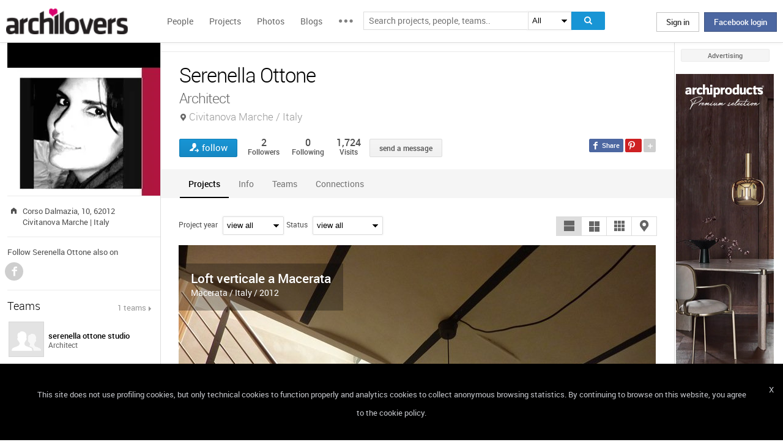

--- FILE ---
content_type: text/html; charset=UTF-8
request_url: https://www.archilovers.com/serenella-ottone/
body_size: 1830
content:
<!DOCTYPE html>
<html lang="en">
<head>
    <meta charset="utf-8">
    <meta name="viewport" content="width=device-width, initial-scale=1">
    <title></title>
    <style>
        body {
            font-family: "Arial";
        }
    </style>
    <script type="text/javascript">
    window.awsWafCookieDomainList = [];
    window.gokuProps = {
"key":"AQIDAHjcYu/GjX+QlghicBgQ/7bFaQZ+m5FKCMDnO+vTbNg96AEjXDd5GG2UH21aRSEdOOwEAAAAfjB8BgkqhkiG9w0BBwagbzBtAgEAMGgGCSqGSIb3DQEHATAeBglghkgBZQMEAS4wEQQMJRvj6KHN1SZDyy/bAgEQgDuB43sNIUY3n1BtkX7MJggT1sT3DunwpTm7Vis+NY8Ug+2LuSOB5YQEK8OE4REU0M09ckOEhHSpn/2kHw==",
          "iv":"D549DwCXRAAAAxo4",
          "context":"3eovyr9Bq8tyjQ2dh7ZXMeihHtEO8wLeMA9yWhN8BRp1UpTRW++kaAUPTjhn6W+U+88eBaOVRAx4sC9JYKdIuGdLcfRjwb0Nzve/Q0ySL7C6fCljWhLhE4bR5+LV33cDEK+2ulbU23P4bq+a5hlKznpDfjTG2ciCEJJpsIxFGyMAwIrlowQdyi2MPuw6fLdcr09+DeixUIfoc/9IYMHoKgzLWhsOtBLuZ9UwbDFRsTZHXHlIDhBdvUrgqtvNV0fjDxXpgxvvi2ExQhPnwJejwmhcoCEujXpQOOCeOstT8Pbhs7zajuflhAcuu54ZbqIo0XMb+b2Fr+Omhr2IE615Mdfy0kBUT4lj2mRW0HtMTo59b8i+ADfVoB1D"
};
    </script>
    <script src="https://58b12705a3eb.731d112a.us-east-2.token.awswaf.com/58b12705a3eb/336b263c04fa/63a0f74735c8/challenge.js"></script>
</head>
<body>
    <div id="challenge-container"></div>
    <script type="text/javascript">
        AwsWafIntegration.saveReferrer();
        AwsWafIntegration.checkForceRefresh().then((forceRefresh) => {
            if (forceRefresh) {
                AwsWafIntegration.forceRefreshToken().then(() => {
                    window.location.reload(true);
                });
            } else {
                AwsWafIntegration.getToken().then(() => {
                    window.location.reload(true);
                });
            }
        });
    </script>
    <noscript>
        <h1>JavaScript is disabled</h1>
        In order to continue, we need to verify that you're not a robot.
        This requires JavaScript. Enable JavaScript and then reload the page.
    </noscript>
</body>
</html>

--- FILE ---
content_type: text/html; charset=utf-8
request_url: https://www.archilovers.com/people/171300/related?_=1768673847675
body_size: 310
content:



<div id="followers_container">
    
	<div class="people-small">
		<a href="/giorgio-pollastrelli/" data-summary="1" data-id="1338356">
			<figure>
				<img alt="Giorgio Pollastrelli" height="61" src="https://img.edilportale.com/profile-image/thumb4_d7e49712-8068-4c92-8174-7554a4f2154c.jpg" title="Giorgio Pollastrelli" width="61" /> <i></i>
				<figcaption>
					<ul>
						<li class="name">Giorgio Pollastrelli</li>
						<li class="job">Architecture/Design student</li>
						<li class="location"></li>
					</ul>
				</figcaption>
			</figure>
		</a>
	</div>
	<div class="people-small">
		<a href="/alessandro-florio/" data-summary="1" data-id="1441446">
			<figure>
				<img alt="Alessandro Florio" height="61" src="https://img.edilportale.com/profile-image/thumb4_fdc22470-df20-49db-b4ac-5a97954c5850-log1.jpg" title="Alessandro Florio" width="61" /> <i></i>
				<figcaption>
					<ul>
						<li class="name">Alessandro Florio</li>
						<li class="job"></li>
						<li class="location"></li>
					</ul>
				</figcaption>
			</figure>
		</a>
	</div>

</div>
<div id="following_container">
    

</div>